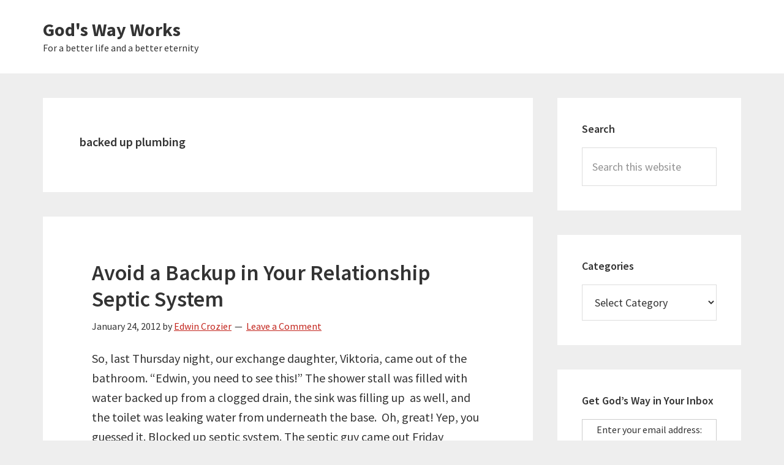

--- FILE ---
content_type: text/html; charset=UTF-8
request_url: http://godswayworks.com/tag/backed-up-plumbing/
body_size: 21171
content:
<!DOCTYPE html>
<html lang="en-US">
<head >
<meta charset="UTF-8" />
		<meta name="robots" content="noindex" />
		<meta name="viewport" content="width=device-width, initial-scale=1" />
<title>backed up plumbing</title>
<link rel='dns-prefetch' href='//fonts.googleapis.com' />
<link rel='dns-prefetch' href='//s.w.org' />
<link rel="alternate" type="application/rss+xml" title="God&#039;s Way Works &raquo; Feed" href="http://godswayworks.com/feed/" />
<link rel="alternate" type="application/rss+xml" title="God&#039;s Way Works &raquo; Comments Feed" href="http://godswayworks.com/comments/feed/" />
<link rel="alternate" type="application/rss+xml" title="God&#039;s Way Works &raquo; backed up plumbing Tag Feed" href="http://godswayworks.com/tag/backed-up-plumbing/feed/" />
<link rel="canonical" href="http://godswayworks.com/tag/backed-up-plumbing/" />
		<script type="text/javascript">
			window._wpemojiSettings = {"baseUrl":"https:\/\/s.w.org\/images\/core\/emoji\/12.0.0-1\/72x72\/","ext":".png","svgUrl":"https:\/\/s.w.org\/images\/core\/emoji\/12.0.0-1\/svg\/","svgExt":".svg","source":{"concatemoji":"http:\/\/godswayworks.com\/wordpress\/wp-includes\/js\/wp-emoji-release.min.js?ver=5.2.21"}};
			!function(e,a,t){var n,r,o,i=a.createElement("canvas"),p=i.getContext&&i.getContext("2d");function s(e,t){var a=String.fromCharCode;p.clearRect(0,0,i.width,i.height),p.fillText(a.apply(this,e),0,0);e=i.toDataURL();return p.clearRect(0,0,i.width,i.height),p.fillText(a.apply(this,t),0,0),e===i.toDataURL()}function c(e){var t=a.createElement("script");t.src=e,t.defer=t.type="text/javascript",a.getElementsByTagName("head")[0].appendChild(t)}for(o=Array("flag","emoji"),t.supports={everything:!0,everythingExceptFlag:!0},r=0;r<o.length;r++)t.supports[o[r]]=function(e){if(!p||!p.fillText)return!1;switch(p.textBaseline="top",p.font="600 32px Arial",e){case"flag":return s([55356,56826,55356,56819],[55356,56826,8203,55356,56819])?!1:!s([55356,57332,56128,56423,56128,56418,56128,56421,56128,56430,56128,56423,56128,56447],[55356,57332,8203,56128,56423,8203,56128,56418,8203,56128,56421,8203,56128,56430,8203,56128,56423,8203,56128,56447]);case"emoji":return!s([55357,56424,55356,57342,8205,55358,56605,8205,55357,56424,55356,57340],[55357,56424,55356,57342,8203,55358,56605,8203,55357,56424,55356,57340])}return!1}(o[r]),t.supports.everything=t.supports.everything&&t.supports[o[r]],"flag"!==o[r]&&(t.supports.everythingExceptFlag=t.supports.everythingExceptFlag&&t.supports[o[r]]);t.supports.everythingExceptFlag=t.supports.everythingExceptFlag&&!t.supports.flag,t.DOMReady=!1,t.readyCallback=function(){t.DOMReady=!0},t.supports.everything||(n=function(){t.readyCallback()},a.addEventListener?(a.addEventListener("DOMContentLoaded",n,!1),e.addEventListener("load",n,!1)):(e.attachEvent("onload",n),a.attachEvent("onreadystatechange",function(){"complete"===a.readyState&&t.readyCallback()})),(n=t.source||{}).concatemoji?c(n.concatemoji):n.wpemoji&&n.twemoji&&(c(n.twemoji),c(n.wpemoji)))}(window,document,window._wpemojiSettings);
		</script>
		<style type="text/css">
img.wp-smiley,
img.emoji {
	display: inline !important;
	border: none !important;
	box-shadow: none !important;
	height: 1em !important;
	width: 1em !important;
	margin: 0 .07em !important;
	vertical-align: -0.1em !important;
	background: none !important;
	padding: 0 !important;
}
</style>
	<link rel='stylesheet' id='genesis-sample-css'  href='http://godswayworks.com/wordpress/wp-content/themes/genesis-sample/style.css?ver=2.2.4' type='text/css' media='all' />
<link rel='stylesheet' id='wp-block-library-css'  href='http://godswayworks.com/wordpress/wp-includes/css/dist/block-library/style.min.css?ver=5.2.21' type='text/css' media='all' />
<link rel='stylesheet' id='genesis-sample-fonts-css'  href='//fonts.googleapis.com/css?family=Source+Sans+Pro%3A400%2C600%2C700&#038;ver=2.2.4' type='text/css' media='all' />
<link rel='stylesheet' id='dashicons-css'  href='http://godswayworks.com/wordpress/wp-includes/css/dashicons.min.css?ver=5.2.21' type='text/css' media='all' />
<script type='text/javascript' src='http://godswayworks.com/wordpress/wp-includes/js/jquery/jquery.js?ver=1.12.4-wp'></script>
<script type='text/javascript' src='http://godswayworks.com/wordpress/wp-includes/js/jquery/jquery-migrate.min.js?ver=1.4.1'></script>
<link rel='https://api.w.org/' href='http://godswayworks.com/wp-json/' />
<link rel="EditURI" type="application/rsd+xml" title="RSD" href="http://godswayworks.com/wordpress/xmlrpc.php?rsd" />
<link rel="icon" href="http://godswayworks.com/wordpress/wp-content/themes/genesis-sample/images/favicon.ico" />
</head>
<body class="archive tag tag-backed-up-plumbing tag-1810 header-full-width content-sidebar genesis-breadcrumbs-hidden genesis-footer-widgets-hidden" itemscope itemtype="https://schema.org/WebPage"><div class="site-container"><ul class="genesis-skip-link"><li><a href="#genesis-content" class="screen-reader-shortcut"> Skip to main content</a></li><li><a href="#genesis-sidebar-primary" class="screen-reader-shortcut"> Skip to primary sidebar</a></li></ul><header class="site-header" itemscope itemtype="https://schema.org/WPHeader"><div class="wrap"><div class="title-area"><p class="site-title" itemprop="headline"><a href="http://godswayworks.com/">God&#039;s Way Works</a></p><p class="site-description" itemprop="description">For a better life and a better eternity</p></div></div></header><div class="site-inner"><div class="content-sidebar-wrap"><main class="content" id="genesis-content"><div class="archive-description taxonomy-archive-description taxonomy-description"><h1 class="archive-title">backed up plumbing</h1></div><article class="post-3415 post type-post status-publish format-standard has-post-thumbnail category-communication category-godswayforourfamily category-godswayforourlives category-honesty category-marriage category-parenting category-relationships tag-backed-up-plumbing tag-communication tag-relationships tag-septic-systems entry" aria-label="Avoid a Backup in Your Relationship Septic System" itemscope itemtype="https://schema.org/CreativeWork"><header class="entry-header"><h2 class="entry-title" itemprop="headline"><a class="entry-title-link" rel="bookmark" href="http://godswayworks.com/2012/01/24/avoid-a-backup-in-your-relationship-septic-system/">Avoid a Backup in Your Relationship Septic System</a></h2>
<p class="entry-meta"><time class="entry-time" itemprop="datePublished" datetime="2012-01-24T12:45:17-05:00">January 24, 2012</time> by <span class="entry-author" itemprop="author" itemscope itemtype="https://schema.org/Person"><a href="http://godswayworks.com/author/edwin-crozier/" class="entry-author-link" rel="author" itemprop="url"><span class="entry-author-name" itemprop="name">Edwin Crozier</span></a></span> <span class="entry-comments-link"><a href="http://godswayworks.com/2012/01/24/avoid-a-backup-in-your-relationship-septic-system/#respond">Leave a Comment</a></span> </p></header><div class="entry-content" itemprop="text"><p>So, last Thursday night, our exchange daughter, Viktoria, came out of the bathroom. &#8220;Edwin, you need to see this!&#8221; The shower stall was filled with water backed up from a clogged drain, the sink was filling up  as well, and the toilet was leaking water from underneath the base.  Oh, great! Yep, you guessed it. Blocked up septic system. The septic guy came out Friday morning, cleaned it out, and said we should think about using different toilet paper. I got to thinking about how this mirrors a lot of troubled relationships.</p>
<p> <a href="http://godswayworks.com/2012/01/24/avoid-a-backup-in-your-relationship-septic-system/#more-3415" class="more-link">[Read more&#8230;] <span class="screen-reader-text">about Avoid a Backup in Your Relationship Septic System</span></a></p>
</div><footer class="entry-footer"><p class="entry-meta"><span class="entry-categories">Filed Under: <a href="http://godswayworks.com/category/communication/" rel="category tag">communication</a>, <a href="http://godswayworks.com/category/godswayforourfamily/" rel="category tag">God's Way for Our Family</a>, <a href="http://godswayworks.com/category/godswayforourlives/" rel="category tag">God's Way for Our Lives</a>, <a href="http://godswayworks.com/category/honesty/" rel="category tag">Honesty</a>, <a href="http://godswayworks.com/category/marriage/" rel="category tag">Marriage</a>, <a href="http://godswayworks.com/category/parenting/" rel="category tag">parenting</a>, <a href="http://godswayworks.com/category/relationships/" rel="category tag">Relationships</a></span> <span class="entry-tags">Tagged With: <a href="http://godswayworks.com/tag/backed-up-plumbing/" rel="tag">backed up plumbing</a>, <a href="http://godswayworks.com/tag/communication/" rel="tag">communication</a>, <a href="http://godswayworks.com/tag/relationships/" rel="tag">Relationships</a>, <a href="http://godswayworks.com/tag/septic-systems/" rel="tag">septic systems</a></span></p></footer></article></main><aside class="sidebar sidebar-primary widget-area" role="complementary" aria-label="Primary Sidebar" itemscope itemtype="https://schema.org/WPSideBar" id="genesis-sidebar-primary"><h2 class="genesis-sidebar-title screen-reader-text">Primary Sidebar</h2><section id="search-2" class="widget widget_search"><div class="widget-wrap"><h3 class="widgettitle widget-title">Search</h3>
<form class="search-form" method="get" action="http://godswayworks.com/" role="search" itemprop="potentialAction" itemscope itemtype="https://schema.org/SearchAction"><label class="search-form-label screen-reader-text" for="searchform-1">Search this website</label><input class="search-form-input" type="search" name="s" id="searchform-1" placeholder="Search this website" itemprop="query-input"><input class="search-form-submit" type="submit" value="Search"><meta content="http://godswayworks.com/?s={s}" itemprop="target"></form></div></section>
<section id="categories-305702171" class="widget widget_categories"><div class="widget-wrap"><h3 class="widgettitle widget-title">Categories</h3>
<form action="http://godswayworks.com" method="get"><label class="screen-reader-text" for="cat">Categories</label><select  name='cat' id='cat' class='postform' >
	<option value='-1'>Select Category</option>
	<option class="level-0" value="1094">A Springboard for Your Church Family</option>
	<option class="level-0" value="349">A Springboard for Your Family Life</option>
	<option class="level-0" value="351">A Springboard for Your Spiritual Life</option>
	<option class="level-0" value="899">Abortion</option>
	<option class="level-0" value="827">addiction</option>
	<option class="level-0" value="882">Alcohol</option>
	<option class="level-0" value="352">An Extra Springboard for You</option>
	<option class="level-0" value="1919">Apologetics</option>
	<option class="level-0" value="1137">Apologies</option>
	<option class="level-0" value="353">Atheism</option>
	<option class="level-0" value="2072">Be RESOLVED</option>
	<option class="level-0" value="354">Being human</option>
	<option class="level-0" value="424">Bible</option>
	<option class="level-0" value="355">Bible Study</option>
	<option class="level-0" value="356">Blessing</option>
	<option class="level-0" value="876">Blogging</option>
	<option class="level-0" value="793">book reviews</option>
	<option class="level-0" value="1563">Calvinism</option>
	<option class="level-0" value="1138">Change</option>
	<option class="level-0" value="357">Christian living</option>
	<option class="level-0" value="1246">Church Growth</option>
	<option class="level-0" value="875">communication</option>
	<option class="level-0" value="358">Daughters</option>
	<option class="level-0" value="359">Discipleship</option>
	<option class="level-0" value="1601">Discipling</option>
	<option class="level-0" value="360">Disciplining Children</option>
	<option class="level-0" value="816">Do Small Things</option>
	<option class="level-0" value="363">evangelism</option>
	<option class="level-0" value="364">Family Time</option>
	<option class="level-0" value="365">Fathers</option>
	<option class="level-0" value="366">Finances</option>
	<option class="level-0" value="367">Forgiveness</option>
	<option class="level-0" value="698">Frederic Gray</option>
	<option class="level-0" value="483">Friends</option>
	<option class="level-0" value="368">Get to Work</option>
	<option class="level-0" value="369">Giving Feedback</option>
	<option class="level-0" value="370">goals</option>
	<option class="level-0" value="371">God&#8217;s Love</option>
	<option class="level-0" value="1185">God&#8217;s Way for Our Congregations</option>
	<option class="level-0" value="1184">God&#8217;s Way for Our Family</option>
	<option class="level-0" value="1183">God&#8217;s Way for Our Lives</option>
	<option class="level-0" value="1153">God&#8217;s Way Works</option>
	<option class="level-0" value="348">Good Clean Fun</option>
	<option class="level-0" value="1559">Grace</option>
	<option class="level-0" value="372">Gratitude</option>
	<option class="level-0" value="2051">Great Things I&#8217;ve Read</option>
	<option class="level-0" value="373">Growth</option>
	<option class="level-0" value="1033">health</option>
	<option class="level-0" value="503">heaven</option>
	<option class="level-0" value="374">Honesty</option>
	<option class="level-0" value="1546">Husbands</option>
	<option class="level-0" value="1238">Jerusalem Church</option>
	<option class="level-0" value="520">Jesus</option>
	<option class="level-0" value="1443">Judgment</option>
	<option class="level-0" value="376">Just Plain Fun</option>
	<option class="level-0" value="946">Kelsey Harris</option>
	<option class="level-0" value="377">Laughter</option>
	<option class="level-0" value="1668">Lies Christians Believe</option>
	<option class="level-0" value="761">Love</option>
	<option class="level-0" value="1332">Loving Ourselves</option>
	<option class="level-0" value="378">Making Mistakes</option>
	<option class="level-0" value="1512">Manhood</option>
	<option class="level-0" value="379">Marriage</option>
	<option class="level-0" value="380">Money</option>
	<option class="level-0" value="381">Mother</option>
	<option class="level-0" value="383">My Books</option>
	<option class="level-0" value="384">My Family</option>
	<option class="level-0" value="386">Overcoming Sin</option>
	<option class="level-0" value="387">parenting</option>
	<option class="level-0" value="388">People</option>
	<option class="level-0" value="906">Personal Responsibility</option>
	<option class="level-0" value="808">planning</option>
	<option class="level-0" value="390">Politics</option>
	<option class="level-0" value="588">Prayer</option>
	<option class="level-0" value="857">praying like the psalmists</option>
	<option class="level-0" value="590">preaching</option>
	<option class="level-0" value="391">Preaching Help</option>
	<option class="level-0" value="392">Preparing for Temptation</option>
	<option class="level-0" value="745">productivity</option>
	<option class="level-0" value="838">psalms</option>
	<option class="level-0" value="599">puns</option>
	<option class="level-0" value="1513">Raising Boys</option>
	<option class="level-0" value="393">Raising Kids</option>
	<option class="level-0" value="394">Reading</option>
	<option class="level-0" value="396">Relationships</option>
	<option class="level-0" value="609">relying on God</option>
	<option class="level-0" value="1891">Salvation</option>
	<option class="level-0" value="1016">Serving</option>
	<option class="level-0" value="397">Sex and Sexuality</option>
	<option class="level-0" value="398">Shame</option>
	<option class="level-0" value="1115">Skit Guys</option>
	<option class="level-0" value="947">Something Worth Doing</option>
	<option class="level-0" value="729">Speech</option>
	<option class="level-0" value="399">Spiritual Growth</option>
	<option class="level-0" value="400">Success</option>
	<option class="level-0" value="401">surrender</option>
	<option class="level-0" value="1164">Teaching</option>
	<option class="level-0" value="800">Teen Issues</option>
	<option class="level-0" value="723">Thanksgiving</option>
	<option class="level-0" value="1396">The Church</option>
	<option class="level-0" value="2060">The Gospel</option>
	<option class="level-0" value="665">Tim Hawkins</option>
	<option class="level-0" value="402">Time Management</option>
	<option class="level-0" value="986">Travel</option>
	<option class="level-0" value="1">Uncategorized</option>
	<option class="level-0" value="922">Victory in God</option>
	<option class="level-0" value="403">Videos</option>
	<option class="level-0" value="1568">Wives</option>
	<option class="level-0" value="1493">Wordles</option>
	<option class="level-0" value="867">work</option>
	<option class="level-0" value="1866">Worship</option>
</select>
</form>
<script type='text/javascript'>
/* <![CDATA[ */
(function() {
	var dropdown = document.getElementById( "cat" );
	function onCatChange() {
		if ( dropdown.options[ dropdown.selectedIndex ].value > 0 ) {
			dropdown.parentNode.submit();
		}
	}
	dropdown.onchange = onCatChange;
})();
/* ]]> */
</script>

			</div></section>
<section id="text-472348391" class="widget widget_text"><div class="widget-wrap"><h3 class="widgettitle widget-title">Get God&#8217;s Way in Your Inbox</h3>
			<div class="textwidget"><form style="border:1px solid #ccc;padding:3px;text-align:center;" action="https://feedburner.google.com/fb/a/mailverify" method="post" target="popupwindow" onsubmit="window.open('https://feedburner.google.com/fb/a/mailverify?uri=ASpringboardForYou', 'popupwindow', 'scrollbars=yes,width=550,height=520');return true"><p>Enter your email address:</p><p><input type="text" style="width:140px" name="email"/></p><input type="hidden" value="ASpringboardForYou" name="uri"/><input type="hidden" name="loc" value="en_US"/><input type="submit" value="Subscribe" /><p>Delivered by <a href="https://feedburner.google.com" target="_blank" rel="noopener noreferrer">FeedBurner</a></p></form></div>
		</div></section>
<section id="meta-2" class="widget widget_meta"><div class="widget-wrap"><h3 class="widgettitle widget-title">Meta</h3>
			<ul>
						<li><a href="http://godswayworks.com/wordpress/wp-login.php">Log in</a></li>
			<li><a href="http://godswayworks.com/feed/">Entries <abbr title="Really Simple Syndication">RSS</abbr></a></li>
			<li><a href="http://godswayworks.com/comments/feed/">Comments <abbr title="Really Simple Syndication">RSS</abbr></a></li>
			<li><a href="https://wordpress.org/" title="Powered by WordPress, state-of-the-art semantic personal publishing platform.">WordPress.org</a></li>			</ul>
			</div></section>
</aside></div></div><footer class="site-footer" itemscope itemtype="https://schema.org/WPFooter"><div class="wrap"><p>Copyright &#x000A9;&nbsp;2026 · <a href="http://www.studiopress.com/">Genesis Sample</a> on <a href="https://www.studiopress.com/">Genesis Framework</a> · <a href="https://wordpress.org/">WordPress</a> · <a href="http://godswayworks.com/wordpress/wp-login.php">Log in</a></p></div></footer></div><script>
	var refTagger = {
		settings: {
			bibleVersion: "ESV",
			libronixBibleVersion: "ESV",
			addLogosLink: true,
			appendIconToLibLinks: true,
			libronixLinkIcon: "dark",
			noSearchClassNames: [],
			useTooltip: true,
			noSearchTagNames: ["h1", "h2", "h3"],
			linksOpenNewWindow: false,
			convertHyperlinks: false,
			caseInsensitive: false,
			tagChapters: false 
		}
	};

	(function(d, t) {
		var g = d.createElement(t), s = d.getElementsByTagName(t)[0];
		g.src = 'https://api.reftagger.com/v2/reftagger.js';
		s.parentNode.insertBefore(g, s);
	}(document, 'script'));
</script>
<script type='text/javascript' src='http://godswayworks.com/wordpress/wp-includes/js/hoverIntent.min.js?ver=1.8.1'></script>
<script type='text/javascript' src='http://godswayworks.com/wordpress/wp-content/themes/genesis/lib/js/menu/superfish.min.js?ver=1.7.10'></script>
<script type='text/javascript' src='http://godswayworks.com/wordpress/wp-content/themes/genesis/lib/js/menu/superfish.args.min.js?ver=3.3.5'></script>
<script type='text/javascript' src='http://godswayworks.com/wordpress/wp-content/themes/genesis/lib/js/skip-links.min.js?ver=3.3.5'></script>
<script type='text/javascript'>
/* <![CDATA[ */
var genesisSampleL10n = {"mainMenu":"Menu","subMenu":"Menu"};
/* ]]> */
</script>
<script type='text/javascript' src='http://godswayworks.com/wordpress/wp-content/themes/genesis-sample/js/responsive-menu.js?ver=1.0.0'></script>
<script type='text/javascript' src='http://godswayworks.com/wordpress/wp-includes/js/wp-embed.min.js?ver=5.2.21'></script>
</body></html>
